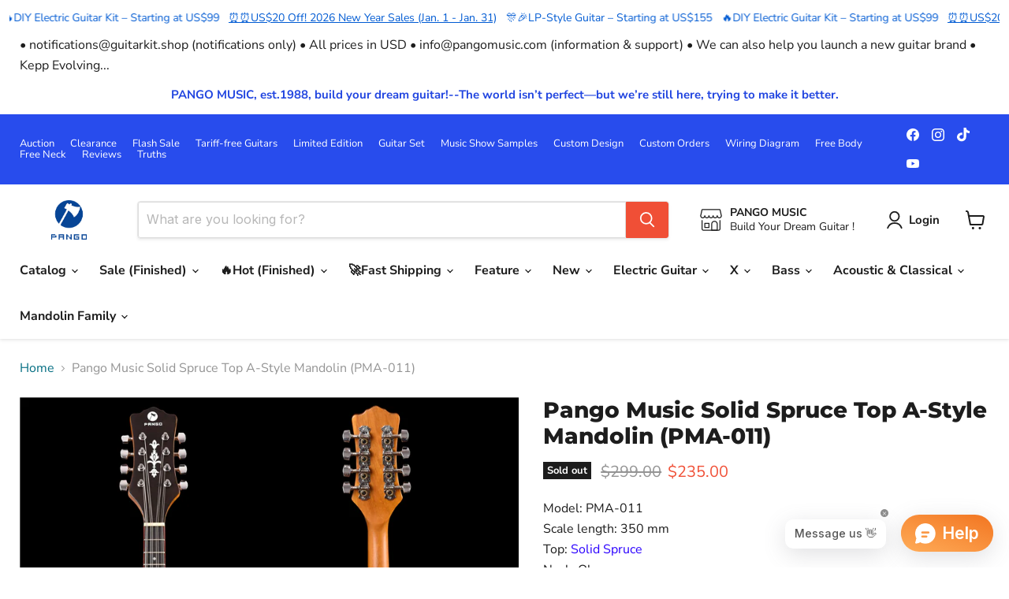

--- FILE ---
content_type: text/javascript; charset=utf-8
request_url: https://www.guitarkit.shop/products/pango-music-solid-spruce-top-a-mandolin-pma-011.js
body_size: 879
content:
{"id":7210400448672,"title":"Pango Music Solid Spruce Top A-Style Mandolin (PMA-011)","handle":"pango-music-solid-spruce-top-a-mandolin-pma-011","description":"\u003cp\u003eModel: PMA-011\u003cbr\u003eScale length: 350 mm\u003cbr\u003eTop: \u003cspan style=\"color: rgb(43, 0, 255);\"\u003eSolid Spruce\u003c\/span\u003e\u003cbr\u003eNeck: Okoume\u003cbr\u003eBack \u0026amp; Sides: Ash\u003cbr\u003eFingerboard: Technical wood \u003cbr\u003eBridge: Walnut\u003cbr\u003eHardware: Chrome\u003cbr\u003eBinding: multi\u003cbr\u003eMinimum order quantity: 1 pc\u003cbr\u003ePacking: Professional foam case\u003c\/p\u003e\n\u003cp\u003eOnce we shipped it out, all the tracking info will be sent to your email.\u003c\/p\u003e\n\u003cp\u003e\u003cem\u003e\u003cspan style=\"color: rgb(43, 0, 255);\"\u003eNOTE: This is a completed A-Style Mandolin, not a kit, all the details are the same with the pics!\u003c\/span\u003e\u003c\/em\u003e\u003c\/p\u003e","published_at":"2022-01-12T20:15:23+08:00","created_at":"2022-01-12T20:15:19+08:00","vendor":"PANGO MUSIC","type":"PANGO MUSIC A-Style Mandolin","tags":["A-Style Mandolin","feed-cl1-mandolin","feed-cl4-Mandolin","Mandolin"],"price":23500,"price_min":23500,"price_max":23500,"available":false,"price_varies":false,"compare_at_price":29900,"compare_at_price_min":29900,"compare_at_price_max":29900,"compare_at_price_varies":false,"variants":[{"id":41587203506336,"title":"Default Title","option1":"Default Title","option2":null,"option3":null,"sku":"","requires_shipping":true,"taxable":false,"featured_image":null,"available":false,"name":"Pango Music Solid Spruce Top A-Style Mandolin (PMA-011)","public_title":null,"options":["Default Title"],"price":23500,"weight":5000,"compare_at_price":29900,"inventory_management":"shopify","barcode":"","requires_selling_plan":false,"selling_plan_allocations":[]}],"images":["\/\/cdn.shopify.com\/s\/files\/1\/0537\/6176\/9632\/products\/PMA-011.jpg?v=1653439745","\/\/cdn.shopify.com\/s\/files\/1\/0537\/6176\/9632\/products\/DSC_0800.jpg?v=1653439745","\/\/cdn.shopify.com\/s\/files\/1\/0537\/6176\/9632\/products\/DSC_0803.jpg?v=1653439745","\/\/cdn.shopify.com\/s\/files\/1\/0537\/6176\/9632\/products\/DSC_0805.jpg?v=1653439745","\/\/cdn.shopify.com\/s\/files\/1\/0537\/6176\/9632\/products\/DSC_0806.jpg?v=1653439745","\/\/cdn.shopify.com\/s\/files\/1\/0537\/6176\/9632\/products\/DSC_0807.jpg?v=1653439745","\/\/cdn.shopify.com\/s\/files\/1\/0537\/6176\/9632\/products\/DSC_0809.jpg?v=1653439745","\/\/cdn.shopify.com\/s\/files\/1\/0537\/6176\/9632\/products\/DSC_0813.jpg?v=1653439745","\/\/cdn.shopify.com\/s\/files\/1\/0537\/6176\/9632\/products\/DSC_0814.jpg?v=1653439745","\/\/cdn.shopify.com\/s\/files\/1\/0537\/6176\/9632\/products\/DSC_0811.jpg?v=1653439745","\/\/cdn.shopify.com\/s\/files\/1\/0537\/6176\/9632\/products\/00_c074a70b-4bc9-4880-8153-7feaecce4e3f.jpg?v=1653439745"],"featured_image":"\/\/cdn.shopify.com\/s\/files\/1\/0537\/6176\/9632\/products\/PMA-011.jpg?v=1653439745","options":[{"name":"Title","position":1,"values":["Default Title"]}],"url":"\/products\/pango-music-solid-spruce-top-a-mandolin-pma-011","media":[{"alt":null,"id":24735760515232,"position":1,"preview_image":{"aspect_ratio":1.0,"height":800,"width":800,"src":"https:\/\/cdn.shopify.com\/s\/files\/1\/0537\/6176\/9632\/products\/PMA-011.jpg?v=1653439745"},"aspect_ratio":1.0,"height":800,"media_type":"image","src":"https:\/\/cdn.shopify.com\/s\/files\/1\/0537\/6176\/9632\/products\/PMA-011.jpg?v=1653439745","width":800},{"alt":null,"id":23768164073632,"position":2,"preview_image":{"aspect_ratio":0.676,"height":1479,"width":1000,"src":"https:\/\/cdn.shopify.com\/s\/files\/1\/0537\/6176\/9632\/products\/DSC_0800.jpg?v=1653439745"},"aspect_ratio":0.676,"height":1479,"media_type":"image","src":"https:\/\/cdn.shopify.com\/s\/files\/1\/0537\/6176\/9632\/products\/DSC_0800.jpg?v=1653439745","width":1000},{"alt":null,"id":23768164106400,"position":3,"preview_image":{"aspect_ratio":1.499,"height":667,"width":1000,"src":"https:\/\/cdn.shopify.com\/s\/files\/1\/0537\/6176\/9632\/products\/DSC_0803.jpg?v=1653439745"},"aspect_ratio":1.499,"height":667,"media_type":"image","src":"https:\/\/cdn.shopify.com\/s\/files\/1\/0537\/6176\/9632\/products\/DSC_0803.jpg?v=1653439745","width":1000},{"alt":null,"id":23768164139168,"position":4,"preview_image":{"aspect_ratio":1.499,"height":667,"width":1000,"src":"https:\/\/cdn.shopify.com\/s\/files\/1\/0537\/6176\/9632\/products\/DSC_0805.jpg?v=1653439745"},"aspect_ratio":1.499,"height":667,"media_type":"image","src":"https:\/\/cdn.shopify.com\/s\/files\/1\/0537\/6176\/9632\/products\/DSC_0805.jpg?v=1653439745","width":1000},{"alt":null,"id":23768164171936,"position":5,"preview_image":{"aspect_ratio":1.499,"height":667,"width":1000,"src":"https:\/\/cdn.shopify.com\/s\/files\/1\/0537\/6176\/9632\/products\/DSC_0806.jpg?v=1653439745"},"aspect_ratio":1.499,"height":667,"media_type":"image","src":"https:\/\/cdn.shopify.com\/s\/files\/1\/0537\/6176\/9632\/products\/DSC_0806.jpg?v=1653439745","width":1000},{"alt":null,"id":23768164204704,"position":6,"preview_image":{"aspect_ratio":1.464,"height":683,"width":1000,"src":"https:\/\/cdn.shopify.com\/s\/files\/1\/0537\/6176\/9632\/products\/DSC_0807.jpg?v=1653439745"},"aspect_ratio":1.464,"height":683,"media_type":"image","src":"https:\/\/cdn.shopify.com\/s\/files\/1\/0537\/6176\/9632\/products\/DSC_0807.jpg?v=1653439745","width":1000},{"alt":null,"id":23768164237472,"position":7,"preview_image":{"aspect_ratio":1.408,"height":710,"width":1000,"src":"https:\/\/cdn.shopify.com\/s\/files\/1\/0537\/6176\/9632\/products\/DSC_0809.jpg?v=1653439745"},"aspect_ratio":1.408,"height":710,"media_type":"image","src":"https:\/\/cdn.shopify.com\/s\/files\/1\/0537\/6176\/9632\/products\/DSC_0809.jpg?v=1653439745","width":1000},{"alt":null,"id":23768164270240,"position":8,"preview_image":{"aspect_ratio":1.314,"height":761,"width":1000,"src":"https:\/\/cdn.shopify.com\/s\/files\/1\/0537\/6176\/9632\/products\/DSC_0813.jpg?v=1653439745"},"aspect_ratio":1.314,"height":761,"media_type":"image","src":"https:\/\/cdn.shopify.com\/s\/files\/1\/0537\/6176\/9632\/products\/DSC_0813.jpg?v=1653439745","width":1000},{"alt":null,"id":23768164303008,"position":9,"preview_image":{"aspect_ratio":1.318,"height":759,"width":1000,"src":"https:\/\/cdn.shopify.com\/s\/files\/1\/0537\/6176\/9632\/products\/DSC_0814.jpg?v=1653439745"},"aspect_ratio":1.318,"height":759,"media_type":"image","src":"https:\/\/cdn.shopify.com\/s\/files\/1\/0537\/6176\/9632\/products\/DSC_0814.jpg?v=1653439745","width":1000},{"alt":null,"id":23768164335776,"position":10,"preview_image":{"aspect_ratio":1.499,"height":667,"width":1000,"src":"https:\/\/cdn.shopify.com\/s\/files\/1\/0537\/6176\/9632\/products\/DSC_0811.jpg?v=1653439745"},"aspect_ratio":1.499,"height":667,"media_type":"image","src":"https:\/\/cdn.shopify.com\/s\/files\/1\/0537\/6176\/9632\/products\/DSC_0811.jpg?v=1653439745","width":1000},{"alt":null,"id":23768164040864,"position":11,"preview_image":{"aspect_ratio":1.0,"height":800,"width":800,"src":"https:\/\/cdn.shopify.com\/s\/files\/1\/0537\/6176\/9632\/products\/00_c074a70b-4bc9-4880-8153-7feaecce4e3f.jpg?v=1653439745"},"aspect_ratio":1.0,"height":800,"media_type":"image","src":"https:\/\/cdn.shopify.com\/s\/files\/1\/0537\/6176\/9632\/products\/00_c074a70b-4bc9-4880-8153-7feaecce4e3f.jpg?v=1653439745","width":800}],"requires_selling_plan":false,"selling_plan_groups":[]}